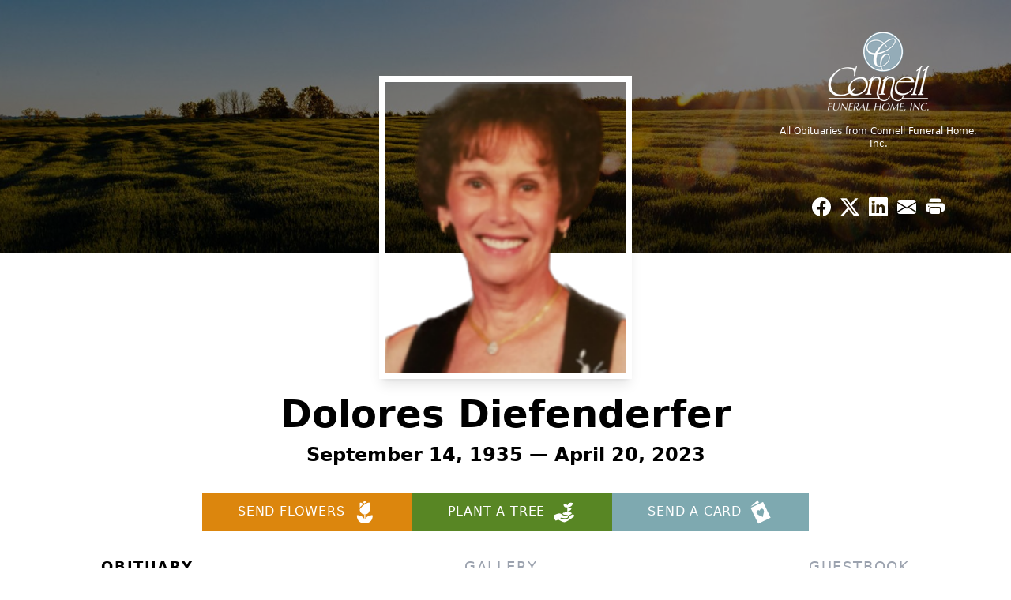

--- FILE ---
content_type: text/html; charset=utf-8
request_url: https://www.google.com/recaptcha/enterprise/anchor?ar=1&k=6LdViaMpAAAAAEIIHIjt8gXNdu37lqXRQKeufBra&co=aHR0cHM6Ly93d3cuY29ubmVsbGZ1bmVyYWwuY29tOjQ0Mw..&hl=en&type=image&v=PoyoqOPhxBO7pBk68S4YbpHZ&theme=light&size=invisible&badge=bottomright&anchor-ms=20000&execute-ms=30000&cb=lw0yawlycyoj
body_size: 48918
content:
<!DOCTYPE HTML><html dir="ltr" lang="en"><head><meta http-equiv="Content-Type" content="text/html; charset=UTF-8">
<meta http-equiv="X-UA-Compatible" content="IE=edge">
<title>reCAPTCHA</title>
<style type="text/css">
/* cyrillic-ext */
@font-face {
  font-family: 'Roboto';
  font-style: normal;
  font-weight: 400;
  font-stretch: 100%;
  src: url(//fonts.gstatic.com/s/roboto/v48/KFO7CnqEu92Fr1ME7kSn66aGLdTylUAMa3GUBHMdazTgWw.woff2) format('woff2');
  unicode-range: U+0460-052F, U+1C80-1C8A, U+20B4, U+2DE0-2DFF, U+A640-A69F, U+FE2E-FE2F;
}
/* cyrillic */
@font-face {
  font-family: 'Roboto';
  font-style: normal;
  font-weight: 400;
  font-stretch: 100%;
  src: url(//fonts.gstatic.com/s/roboto/v48/KFO7CnqEu92Fr1ME7kSn66aGLdTylUAMa3iUBHMdazTgWw.woff2) format('woff2');
  unicode-range: U+0301, U+0400-045F, U+0490-0491, U+04B0-04B1, U+2116;
}
/* greek-ext */
@font-face {
  font-family: 'Roboto';
  font-style: normal;
  font-weight: 400;
  font-stretch: 100%;
  src: url(//fonts.gstatic.com/s/roboto/v48/KFO7CnqEu92Fr1ME7kSn66aGLdTylUAMa3CUBHMdazTgWw.woff2) format('woff2');
  unicode-range: U+1F00-1FFF;
}
/* greek */
@font-face {
  font-family: 'Roboto';
  font-style: normal;
  font-weight: 400;
  font-stretch: 100%;
  src: url(//fonts.gstatic.com/s/roboto/v48/KFO7CnqEu92Fr1ME7kSn66aGLdTylUAMa3-UBHMdazTgWw.woff2) format('woff2');
  unicode-range: U+0370-0377, U+037A-037F, U+0384-038A, U+038C, U+038E-03A1, U+03A3-03FF;
}
/* math */
@font-face {
  font-family: 'Roboto';
  font-style: normal;
  font-weight: 400;
  font-stretch: 100%;
  src: url(//fonts.gstatic.com/s/roboto/v48/KFO7CnqEu92Fr1ME7kSn66aGLdTylUAMawCUBHMdazTgWw.woff2) format('woff2');
  unicode-range: U+0302-0303, U+0305, U+0307-0308, U+0310, U+0312, U+0315, U+031A, U+0326-0327, U+032C, U+032F-0330, U+0332-0333, U+0338, U+033A, U+0346, U+034D, U+0391-03A1, U+03A3-03A9, U+03B1-03C9, U+03D1, U+03D5-03D6, U+03F0-03F1, U+03F4-03F5, U+2016-2017, U+2034-2038, U+203C, U+2040, U+2043, U+2047, U+2050, U+2057, U+205F, U+2070-2071, U+2074-208E, U+2090-209C, U+20D0-20DC, U+20E1, U+20E5-20EF, U+2100-2112, U+2114-2115, U+2117-2121, U+2123-214F, U+2190, U+2192, U+2194-21AE, U+21B0-21E5, U+21F1-21F2, U+21F4-2211, U+2213-2214, U+2216-22FF, U+2308-230B, U+2310, U+2319, U+231C-2321, U+2336-237A, U+237C, U+2395, U+239B-23B7, U+23D0, U+23DC-23E1, U+2474-2475, U+25AF, U+25B3, U+25B7, U+25BD, U+25C1, U+25CA, U+25CC, U+25FB, U+266D-266F, U+27C0-27FF, U+2900-2AFF, U+2B0E-2B11, U+2B30-2B4C, U+2BFE, U+3030, U+FF5B, U+FF5D, U+1D400-1D7FF, U+1EE00-1EEFF;
}
/* symbols */
@font-face {
  font-family: 'Roboto';
  font-style: normal;
  font-weight: 400;
  font-stretch: 100%;
  src: url(//fonts.gstatic.com/s/roboto/v48/KFO7CnqEu92Fr1ME7kSn66aGLdTylUAMaxKUBHMdazTgWw.woff2) format('woff2');
  unicode-range: U+0001-000C, U+000E-001F, U+007F-009F, U+20DD-20E0, U+20E2-20E4, U+2150-218F, U+2190, U+2192, U+2194-2199, U+21AF, U+21E6-21F0, U+21F3, U+2218-2219, U+2299, U+22C4-22C6, U+2300-243F, U+2440-244A, U+2460-24FF, U+25A0-27BF, U+2800-28FF, U+2921-2922, U+2981, U+29BF, U+29EB, U+2B00-2BFF, U+4DC0-4DFF, U+FFF9-FFFB, U+10140-1018E, U+10190-1019C, U+101A0, U+101D0-101FD, U+102E0-102FB, U+10E60-10E7E, U+1D2C0-1D2D3, U+1D2E0-1D37F, U+1F000-1F0FF, U+1F100-1F1AD, U+1F1E6-1F1FF, U+1F30D-1F30F, U+1F315, U+1F31C, U+1F31E, U+1F320-1F32C, U+1F336, U+1F378, U+1F37D, U+1F382, U+1F393-1F39F, U+1F3A7-1F3A8, U+1F3AC-1F3AF, U+1F3C2, U+1F3C4-1F3C6, U+1F3CA-1F3CE, U+1F3D4-1F3E0, U+1F3ED, U+1F3F1-1F3F3, U+1F3F5-1F3F7, U+1F408, U+1F415, U+1F41F, U+1F426, U+1F43F, U+1F441-1F442, U+1F444, U+1F446-1F449, U+1F44C-1F44E, U+1F453, U+1F46A, U+1F47D, U+1F4A3, U+1F4B0, U+1F4B3, U+1F4B9, U+1F4BB, U+1F4BF, U+1F4C8-1F4CB, U+1F4D6, U+1F4DA, U+1F4DF, U+1F4E3-1F4E6, U+1F4EA-1F4ED, U+1F4F7, U+1F4F9-1F4FB, U+1F4FD-1F4FE, U+1F503, U+1F507-1F50B, U+1F50D, U+1F512-1F513, U+1F53E-1F54A, U+1F54F-1F5FA, U+1F610, U+1F650-1F67F, U+1F687, U+1F68D, U+1F691, U+1F694, U+1F698, U+1F6AD, U+1F6B2, U+1F6B9-1F6BA, U+1F6BC, U+1F6C6-1F6CF, U+1F6D3-1F6D7, U+1F6E0-1F6EA, U+1F6F0-1F6F3, U+1F6F7-1F6FC, U+1F700-1F7FF, U+1F800-1F80B, U+1F810-1F847, U+1F850-1F859, U+1F860-1F887, U+1F890-1F8AD, U+1F8B0-1F8BB, U+1F8C0-1F8C1, U+1F900-1F90B, U+1F93B, U+1F946, U+1F984, U+1F996, U+1F9E9, U+1FA00-1FA6F, U+1FA70-1FA7C, U+1FA80-1FA89, U+1FA8F-1FAC6, U+1FACE-1FADC, U+1FADF-1FAE9, U+1FAF0-1FAF8, U+1FB00-1FBFF;
}
/* vietnamese */
@font-face {
  font-family: 'Roboto';
  font-style: normal;
  font-weight: 400;
  font-stretch: 100%;
  src: url(//fonts.gstatic.com/s/roboto/v48/KFO7CnqEu92Fr1ME7kSn66aGLdTylUAMa3OUBHMdazTgWw.woff2) format('woff2');
  unicode-range: U+0102-0103, U+0110-0111, U+0128-0129, U+0168-0169, U+01A0-01A1, U+01AF-01B0, U+0300-0301, U+0303-0304, U+0308-0309, U+0323, U+0329, U+1EA0-1EF9, U+20AB;
}
/* latin-ext */
@font-face {
  font-family: 'Roboto';
  font-style: normal;
  font-weight: 400;
  font-stretch: 100%;
  src: url(//fonts.gstatic.com/s/roboto/v48/KFO7CnqEu92Fr1ME7kSn66aGLdTylUAMa3KUBHMdazTgWw.woff2) format('woff2');
  unicode-range: U+0100-02BA, U+02BD-02C5, U+02C7-02CC, U+02CE-02D7, U+02DD-02FF, U+0304, U+0308, U+0329, U+1D00-1DBF, U+1E00-1E9F, U+1EF2-1EFF, U+2020, U+20A0-20AB, U+20AD-20C0, U+2113, U+2C60-2C7F, U+A720-A7FF;
}
/* latin */
@font-face {
  font-family: 'Roboto';
  font-style: normal;
  font-weight: 400;
  font-stretch: 100%;
  src: url(//fonts.gstatic.com/s/roboto/v48/KFO7CnqEu92Fr1ME7kSn66aGLdTylUAMa3yUBHMdazQ.woff2) format('woff2');
  unicode-range: U+0000-00FF, U+0131, U+0152-0153, U+02BB-02BC, U+02C6, U+02DA, U+02DC, U+0304, U+0308, U+0329, U+2000-206F, U+20AC, U+2122, U+2191, U+2193, U+2212, U+2215, U+FEFF, U+FFFD;
}
/* cyrillic-ext */
@font-face {
  font-family: 'Roboto';
  font-style: normal;
  font-weight: 500;
  font-stretch: 100%;
  src: url(//fonts.gstatic.com/s/roboto/v48/KFO7CnqEu92Fr1ME7kSn66aGLdTylUAMa3GUBHMdazTgWw.woff2) format('woff2');
  unicode-range: U+0460-052F, U+1C80-1C8A, U+20B4, U+2DE0-2DFF, U+A640-A69F, U+FE2E-FE2F;
}
/* cyrillic */
@font-face {
  font-family: 'Roboto';
  font-style: normal;
  font-weight: 500;
  font-stretch: 100%;
  src: url(//fonts.gstatic.com/s/roboto/v48/KFO7CnqEu92Fr1ME7kSn66aGLdTylUAMa3iUBHMdazTgWw.woff2) format('woff2');
  unicode-range: U+0301, U+0400-045F, U+0490-0491, U+04B0-04B1, U+2116;
}
/* greek-ext */
@font-face {
  font-family: 'Roboto';
  font-style: normal;
  font-weight: 500;
  font-stretch: 100%;
  src: url(//fonts.gstatic.com/s/roboto/v48/KFO7CnqEu92Fr1ME7kSn66aGLdTylUAMa3CUBHMdazTgWw.woff2) format('woff2');
  unicode-range: U+1F00-1FFF;
}
/* greek */
@font-face {
  font-family: 'Roboto';
  font-style: normal;
  font-weight: 500;
  font-stretch: 100%;
  src: url(//fonts.gstatic.com/s/roboto/v48/KFO7CnqEu92Fr1ME7kSn66aGLdTylUAMa3-UBHMdazTgWw.woff2) format('woff2');
  unicode-range: U+0370-0377, U+037A-037F, U+0384-038A, U+038C, U+038E-03A1, U+03A3-03FF;
}
/* math */
@font-face {
  font-family: 'Roboto';
  font-style: normal;
  font-weight: 500;
  font-stretch: 100%;
  src: url(//fonts.gstatic.com/s/roboto/v48/KFO7CnqEu92Fr1ME7kSn66aGLdTylUAMawCUBHMdazTgWw.woff2) format('woff2');
  unicode-range: U+0302-0303, U+0305, U+0307-0308, U+0310, U+0312, U+0315, U+031A, U+0326-0327, U+032C, U+032F-0330, U+0332-0333, U+0338, U+033A, U+0346, U+034D, U+0391-03A1, U+03A3-03A9, U+03B1-03C9, U+03D1, U+03D5-03D6, U+03F0-03F1, U+03F4-03F5, U+2016-2017, U+2034-2038, U+203C, U+2040, U+2043, U+2047, U+2050, U+2057, U+205F, U+2070-2071, U+2074-208E, U+2090-209C, U+20D0-20DC, U+20E1, U+20E5-20EF, U+2100-2112, U+2114-2115, U+2117-2121, U+2123-214F, U+2190, U+2192, U+2194-21AE, U+21B0-21E5, U+21F1-21F2, U+21F4-2211, U+2213-2214, U+2216-22FF, U+2308-230B, U+2310, U+2319, U+231C-2321, U+2336-237A, U+237C, U+2395, U+239B-23B7, U+23D0, U+23DC-23E1, U+2474-2475, U+25AF, U+25B3, U+25B7, U+25BD, U+25C1, U+25CA, U+25CC, U+25FB, U+266D-266F, U+27C0-27FF, U+2900-2AFF, U+2B0E-2B11, U+2B30-2B4C, U+2BFE, U+3030, U+FF5B, U+FF5D, U+1D400-1D7FF, U+1EE00-1EEFF;
}
/* symbols */
@font-face {
  font-family: 'Roboto';
  font-style: normal;
  font-weight: 500;
  font-stretch: 100%;
  src: url(//fonts.gstatic.com/s/roboto/v48/KFO7CnqEu92Fr1ME7kSn66aGLdTylUAMaxKUBHMdazTgWw.woff2) format('woff2');
  unicode-range: U+0001-000C, U+000E-001F, U+007F-009F, U+20DD-20E0, U+20E2-20E4, U+2150-218F, U+2190, U+2192, U+2194-2199, U+21AF, U+21E6-21F0, U+21F3, U+2218-2219, U+2299, U+22C4-22C6, U+2300-243F, U+2440-244A, U+2460-24FF, U+25A0-27BF, U+2800-28FF, U+2921-2922, U+2981, U+29BF, U+29EB, U+2B00-2BFF, U+4DC0-4DFF, U+FFF9-FFFB, U+10140-1018E, U+10190-1019C, U+101A0, U+101D0-101FD, U+102E0-102FB, U+10E60-10E7E, U+1D2C0-1D2D3, U+1D2E0-1D37F, U+1F000-1F0FF, U+1F100-1F1AD, U+1F1E6-1F1FF, U+1F30D-1F30F, U+1F315, U+1F31C, U+1F31E, U+1F320-1F32C, U+1F336, U+1F378, U+1F37D, U+1F382, U+1F393-1F39F, U+1F3A7-1F3A8, U+1F3AC-1F3AF, U+1F3C2, U+1F3C4-1F3C6, U+1F3CA-1F3CE, U+1F3D4-1F3E0, U+1F3ED, U+1F3F1-1F3F3, U+1F3F5-1F3F7, U+1F408, U+1F415, U+1F41F, U+1F426, U+1F43F, U+1F441-1F442, U+1F444, U+1F446-1F449, U+1F44C-1F44E, U+1F453, U+1F46A, U+1F47D, U+1F4A3, U+1F4B0, U+1F4B3, U+1F4B9, U+1F4BB, U+1F4BF, U+1F4C8-1F4CB, U+1F4D6, U+1F4DA, U+1F4DF, U+1F4E3-1F4E6, U+1F4EA-1F4ED, U+1F4F7, U+1F4F9-1F4FB, U+1F4FD-1F4FE, U+1F503, U+1F507-1F50B, U+1F50D, U+1F512-1F513, U+1F53E-1F54A, U+1F54F-1F5FA, U+1F610, U+1F650-1F67F, U+1F687, U+1F68D, U+1F691, U+1F694, U+1F698, U+1F6AD, U+1F6B2, U+1F6B9-1F6BA, U+1F6BC, U+1F6C6-1F6CF, U+1F6D3-1F6D7, U+1F6E0-1F6EA, U+1F6F0-1F6F3, U+1F6F7-1F6FC, U+1F700-1F7FF, U+1F800-1F80B, U+1F810-1F847, U+1F850-1F859, U+1F860-1F887, U+1F890-1F8AD, U+1F8B0-1F8BB, U+1F8C0-1F8C1, U+1F900-1F90B, U+1F93B, U+1F946, U+1F984, U+1F996, U+1F9E9, U+1FA00-1FA6F, U+1FA70-1FA7C, U+1FA80-1FA89, U+1FA8F-1FAC6, U+1FACE-1FADC, U+1FADF-1FAE9, U+1FAF0-1FAF8, U+1FB00-1FBFF;
}
/* vietnamese */
@font-face {
  font-family: 'Roboto';
  font-style: normal;
  font-weight: 500;
  font-stretch: 100%;
  src: url(//fonts.gstatic.com/s/roboto/v48/KFO7CnqEu92Fr1ME7kSn66aGLdTylUAMa3OUBHMdazTgWw.woff2) format('woff2');
  unicode-range: U+0102-0103, U+0110-0111, U+0128-0129, U+0168-0169, U+01A0-01A1, U+01AF-01B0, U+0300-0301, U+0303-0304, U+0308-0309, U+0323, U+0329, U+1EA0-1EF9, U+20AB;
}
/* latin-ext */
@font-face {
  font-family: 'Roboto';
  font-style: normal;
  font-weight: 500;
  font-stretch: 100%;
  src: url(//fonts.gstatic.com/s/roboto/v48/KFO7CnqEu92Fr1ME7kSn66aGLdTylUAMa3KUBHMdazTgWw.woff2) format('woff2');
  unicode-range: U+0100-02BA, U+02BD-02C5, U+02C7-02CC, U+02CE-02D7, U+02DD-02FF, U+0304, U+0308, U+0329, U+1D00-1DBF, U+1E00-1E9F, U+1EF2-1EFF, U+2020, U+20A0-20AB, U+20AD-20C0, U+2113, U+2C60-2C7F, U+A720-A7FF;
}
/* latin */
@font-face {
  font-family: 'Roboto';
  font-style: normal;
  font-weight: 500;
  font-stretch: 100%;
  src: url(//fonts.gstatic.com/s/roboto/v48/KFO7CnqEu92Fr1ME7kSn66aGLdTylUAMa3yUBHMdazQ.woff2) format('woff2');
  unicode-range: U+0000-00FF, U+0131, U+0152-0153, U+02BB-02BC, U+02C6, U+02DA, U+02DC, U+0304, U+0308, U+0329, U+2000-206F, U+20AC, U+2122, U+2191, U+2193, U+2212, U+2215, U+FEFF, U+FFFD;
}
/* cyrillic-ext */
@font-face {
  font-family: 'Roboto';
  font-style: normal;
  font-weight: 900;
  font-stretch: 100%;
  src: url(//fonts.gstatic.com/s/roboto/v48/KFO7CnqEu92Fr1ME7kSn66aGLdTylUAMa3GUBHMdazTgWw.woff2) format('woff2');
  unicode-range: U+0460-052F, U+1C80-1C8A, U+20B4, U+2DE0-2DFF, U+A640-A69F, U+FE2E-FE2F;
}
/* cyrillic */
@font-face {
  font-family: 'Roboto';
  font-style: normal;
  font-weight: 900;
  font-stretch: 100%;
  src: url(//fonts.gstatic.com/s/roboto/v48/KFO7CnqEu92Fr1ME7kSn66aGLdTylUAMa3iUBHMdazTgWw.woff2) format('woff2');
  unicode-range: U+0301, U+0400-045F, U+0490-0491, U+04B0-04B1, U+2116;
}
/* greek-ext */
@font-face {
  font-family: 'Roboto';
  font-style: normal;
  font-weight: 900;
  font-stretch: 100%;
  src: url(//fonts.gstatic.com/s/roboto/v48/KFO7CnqEu92Fr1ME7kSn66aGLdTylUAMa3CUBHMdazTgWw.woff2) format('woff2');
  unicode-range: U+1F00-1FFF;
}
/* greek */
@font-face {
  font-family: 'Roboto';
  font-style: normal;
  font-weight: 900;
  font-stretch: 100%;
  src: url(//fonts.gstatic.com/s/roboto/v48/KFO7CnqEu92Fr1ME7kSn66aGLdTylUAMa3-UBHMdazTgWw.woff2) format('woff2');
  unicode-range: U+0370-0377, U+037A-037F, U+0384-038A, U+038C, U+038E-03A1, U+03A3-03FF;
}
/* math */
@font-face {
  font-family: 'Roboto';
  font-style: normal;
  font-weight: 900;
  font-stretch: 100%;
  src: url(//fonts.gstatic.com/s/roboto/v48/KFO7CnqEu92Fr1ME7kSn66aGLdTylUAMawCUBHMdazTgWw.woff2) format('woff2');
  unicode-range: U+0302-0303, U+0305, U+0307-0308, U+0310, U+0312, U+0315, U+031A, U+0326-0327, U+032C, U+032F-0330, U+0332-0333, U+0338, U+033A, U+0346, U+034D, U+0391-03A1, U+03A3-03A9, U+03B1-03C9, U+03D1, U+03D5-03D6, U+03F0-03F1, U+03F4-03F5, U+2016-2017, U+2034-2038, U+203C, U+2040, U+2043, U+2047, U+2050, U+2057, U+205F, U+2070-2071, U+2074-208E, U+2090-209C, U+20D0-20DC, U+20E1, U+20E5-20EF, U+2100-2112, U+2114-2115, U+2117-2121, U+2123-214F, U+2190, U+2192, U+2194-21AE, U+21B0-21E5, U+21F1-21F2, U+21F4-2211, U+2213-2214, U+2216-22FF, U+2308-230B, U+2310, U+2319, U+231C-2321, U+2336-237A, U+237C, U+2395, U+239B-23B7, U+23D0, U+23DC-23E1, U+2474-2475, U+25AF, U+25B3, U+25B7, U+25BD, U+25C1, U+25CA, U+25CC, U+25FB, U+266D-266F, U+27C0-27FF, U+2900-2AFF, U+2B0E-2B11, U+2B30-2B4C, U+2BFE, U+3030, U+FF5B, U+FF5D, U+1D400-1D7FF, U+1EE00-1EEFF;
}
/* symbols */
@font-face {
  font-family: 'Roboto';
  font-style: normal;
  font-weight: 900;
  font-stretch: 100%;
  src: url(//fonts.gstatic.com/s/roboto/v48/KFO7CnqEu92Fr1ME7kSn66aGLdTylUAMaxKUBHMdazTgWw.woff2) format('woff2');
  unicode-range: U+0001-000C, U+000E-001F, U+007F-009F, U+20DD-20E0, U+20E2-20E4, U+2150-218F, U+2190, U+2192, U+2194-2199, U+21AF, U+21E6-21F0, U+21F3, U+2218-2219, U+2299, U+22C4-22C6, U+2300-243F, U+2440-244A, U+2460-24FF, U+25A0-27BF, U+2800-28FF, U+2921-2922, U+2981, U+29BF, U+29EB, U+2B00-2BFF, U+4DC0-4DFF, U+FFF9-FFFB, U+10140-1018E, U+10190-1019C, U+101A0, U+101D0-101FD, U+102E0-102FB, U+10E60-10E7E, U+1D2C0-1D2D3, U+1D2E0-1D37F, U+1F000-1F0FF, U+1F100-1F1AD, U+1F1E6-1F1FF, U+1F30D-1F30F, U+1F315, U+1F31C, U+1F31E, U+1F320-1F32C, U+1F336, U+1F378, U+1F37D, U+1F382, U+1F393-1F39F, U+1F3A7-1F3A8, U+1F3AC-1F3AF, U+1F3C2, U+1F3C4-1F3C6, U+1F3CA-1F3CE, U+1F3D4-1F3E0, U+1F3ED, U+1F3F1-1F3F3, U+1F3F5-1F3F7, U+1F408, U+1F415, U+1F41F, U+1F426, U+1F43F, U+1F441-1F442, U+1F444, U+1F446-1F449, U+1F44C-1F44E, U+1F453, U+1F46A, U+1F47D, U+1F4A3, U+1F4B0, U+1F4B3, U+1F4B9, U+1F4BB, U+1F4BF, U+1F4C8-1F4CB, U+1F4D6, U+1F4DA, U+1F4DF, U+1F4E3-1F4E6, U+1F4EA-1F4ED, U+1F4F7, U+1F4F9-1F4FB, U+1F4FD-1F4FE, U+1F503, U+1F507-1F50B, U+1F50D, U+1F512-1F513, U+1F53E-1F54A, U+1F54F-1F5FA, U+1F610, U+1F650-1F67F, U+1F687, U+1F68D, U+1F691, U+1F694, U+1F698, U+1F6AD, U+1F6B2, U+1F6B9-1F6BA, U+1F6BC, U+1F6C6-1F6CF, U+1F6D3-1F6D7, U+1F6E0-1F6EA, U+1F6F0-1F6F3, U+1F6F7-1F6FC, U+1F700-1F7FF, U+1F800-1F80B, U+1F810-1F847, U+1F850-1F859, U+1F860-1F887, U+1F890-1F8AD, U+1F8B0-1F8BB, U+1F8C0-1F8C1, U+1F900-1F90B, U+1F93B, U+1F946, U+1F984, U+1F996, U+1F9E9, U+1FA00-1FA6F, U+1FA70-1FA7C, U+1FA80-1FA89, U+1FA8F-1FAC6, U+1FACE-1FADC, U+1FADF-1FAE9, U+1FAF0-1FAF8, U+1FB00-1FBFF;
}
/* vietnamese */
@font-face {
  font-family: 'Roboto';
  font-style: normal;
  font-weight: 900;
  font-stretch: 100%;
  src: url(//fonts.gstatic.com/s/roboto/v48/KFO7CnqEu92Fr1ME7kSn66aGLdTylUAMa3OUBHMdazTgWw.woff2) format('woff2');
  unicode-range: U+0102-0103, U+0110-0111, U+0128-0129, U+0168-0169, U+01A0-01A1, U+01AF-01B0, U+0300-0301, U+0303-0304, U+0308-0309, U+0323, U+0329, U+1EA0-1EF9, U+20AB;
}
/* latin-ext */
@font-face {
  font-family: 'Roboto';
  font-style: normal;
  font-weight: 900;
  font-stretch: 100%;
  src: url(//fonts.gstatic.com/s/roboto/v48/KFO7CnqEu92Fr1ME7kSn66aGLdTylUAMa3KUBHMdazTgWw.woff2) format('woff2');
  unicode-range: U+0100-02BA, U+02BD-02C5, U+02C7-02CC, U+02CE-02D7, U+02DD-02FF, U+0304, U+0308, U+0329, U+1D00-1DBF, U+1E00-1E9F, U+1EF2-1EFF, U+2020, U+20A0-20AB, U+20AD-20C0, U+2113, U+2C60-2C7F, U+A720-A7FF;
}
/* latin */
@font-face {
  font-family: 'Roboto';
  font-style: normal;
  font-weight: 900;
  font-stretch: 100%;
  src: url(//fonts.gstatic.com/s/roboto/v48/KFO7CnqEu92Fr1ME7kSn66aGLdTylUAMa3yUBHMdazQ.woff2) format('woff2');
  unicode-range: U+0000-00FF, U+0131, U+0152-0153, U+02BB-02BC, U+02C6, U+02DA, U+02DC, U+0304, U+0308, U+0329, U+2000-206F, U+20AC, U+2122, U+2191, U+2193, U+2212, U+2215, U+FEFF, U+FFFD;
}

</style>
<link rel="stylesheet" type="text/css" href="https://www.gstatic.com/recaptcha/releases/PoyoqOPhxBO7pBk68S4YbpHZ/styles__ltr.css">
<script nonce="EZ-CJ9p8UPZWQ4AwlvIbsw" type="text/javascript">window['__recaptcha_api'] = 'https://www.google.com/recaptcha/enterprise/';</script>
<script type="text/javascript" src="https://www.gstatic.com/recaptcha/releases/PoyoqOPhxBO7pBk68S4YbpHZ/recaptcha__en.js" nonce="EZ-CJ9p8UPZWQ4AwlvIbsw">
      
    </script></head>
<body><div id="rc-anchor-alert" class="rc-anchor-alert"></div>
<input type="hidden" id="recaptcha-token" value="[base64]">
<script type="text/javascript" nonce="EZ-CJ9p8UPZWQ4AwlvIbsw">
      recaptcha.anchor.Main.init("[\x22ainput\x22,[\x22bgdata\x22,\x22\x22,\[base64]/[base64]/[base64]/[base64]/[base64]/[base64]/[base64]/[base64]/[base64]/[base64]\\u003d\x22,\[base64]\\u003d\x22,\x22FMKnYw7DmMKlK13CsMKbJMOBO3bDvsKHw5toBcKXw5FowprDoE1nw77Ct1zDmF/Ck8K8w7PClCZdGsOCw440dQXCh8KLI3Q1w6o6G8OPbxd8QsOFwpN1VMKRw4HDnl/CpcKwwpwkw4ZSPcOQw7EYbH0JTQFRw7IWYwfDo0Qbw5jDjsKzSGwUbMKtCcKHBBZbwo3CnUx1RhdxEcKpwqfDrB4QwpZnw7RDGlTDhm/CmcKHPsKdwrDDg8OXwpPDscObODzCtMKpQw/[base64]/wqrCpsOaw5PDuMO3w5Niw4nDgcKUwrhSw5/DjsOHwp7CtcOgcgg3w43CtMOhw4XDtjIPNDhuw4/DjcOnMG/DpEXDlMOoRUPCicODbMK6wqXDp8Ofw4nCjMKJwo1Cw6c9wqd+w5LDpl3CpkTDsnrDjsK9w4PDhyJRwrZNY8KHOsKcI8OkwoPCl8KAd8KgwqF5D250FMKHL8OCw4ovwqZPW8K7wqALfytCw556YsK0wrkXw5vDtU9pSAPDtcOewr/Co8OyCBrCmsOmwrAfwqErw510J8O2SmlCKsOIQcKwC8OWPQrCvmAVw5PDkWk1w5Bjwoguw6DCtHccLcO3wrrDpEg0w5XCklzCncKFFm3Dl8OdJ1hxWEkRDMK0woPDtXPClsOCw43DsnTDh8OyRCXDoxBCwplxw65lwonCkMKMwog6GsKVSSfCpi/CqinCiADDiVI1w5/DmcKuEDIew5Q9fMO9woEQY8O5ZmZnQMOUF8OFSMOQwqTCnGzCiWwuB8OXEQjCqsK+wpjDv2VDwqR9HsOFF8Ofw7HDuSRsw4HDhVpGw6DCkcKWwrDDrcO2wrPCnVzDuihHw5/CrTXCo8KAAkYBw5nDisKVPnbCj8Ktw4UWBn7DvnTCjsKFwrLCmzYxwrPCuiXCtMOxw54CwqQHw7/DrRMeFsKow7bDj2guL8OfZcKQJw7DisKXcizCgcKQw70rwokyLQHCisOHwpc/R8ORwrA/a8O2W8OwPMOQIzZSw5whwoFKw7nDmXvDuSvCrMOfwpvCicKFKsKHw6LCkgnDmcO4ZcOHXG0lCyw4EMKBwo3CiSgZw7HCvFfCsAfCuQVvwrfDpcKcw7dgEU89w4DCrl/DjMKDGRppw4BsWsKyw4Yewq15w7LDumXDqmd0w6AXw6I7w5rDh8OlwoHDrMK4w4YPDcKCw5bCiy7DvMOHfUzCu3DCs8OEBwvDl8K4Uk/CtMOFw4IcIhw0wpfDs2AvW8OGbMOfw4PCrCXCv8KlccOUwr3DphR3WgHCsj7DpsK4wqlHwrzCpMOCwoTDnQLDh8K6w5jCvzw4wqDCpzjDtcKlKCUwPz/[base64]/Kw8rwostwqovPzzCuhQow6QPw7wYw7zCiUvCiklYw4nDiA8OGXfDmHAKwpvCv37Du1vDlsKdcDkow6LCuyzDtAnDr8KGw7/CpsKJw7d1w4B6RRjDm3xVw47ClMKbW8KlwofCpsKLwoFVOcOIFsKPwqlHw682WD90aT/DvMOtw7vDhC/[base64]/DgTvCi8OXwo/CjCR9G8KvP8KRwq7DrX3CnEzCh8KHBG4pw5hON0HDqMOhWsOHw7HDhXHClMKNw4QZa15Pw6nChcOVwpczw7fDrk3DvgXDoUUPw67Dp8Kow4HDqsK3w4rCnwInw4MVXsK4BGTCmzjDjHcpwqsCHVEZIcKZwpFkIFsycFbCli/[base64]/[base64]/CrWbDnlPCncO/woISw6/[base64]/[base64]/[base64]/[base64]/w7rDrBbCtlXDjsK4w68ZR17Cky5swpPCkAzDvcKzR8OdZcK1VRXCq8KkV1PDqV5kScKeX8OZw7Ukw6EebDxJwpZrw6tvaMOmDMK/w5RTPMOIw6/[base64]/bi3ChmnDosKZwovDnsO7VcOxwqjDicKewqrDsmcxw40jw7khPXYGRQRcw6fDsn/Cg3fCqQ3DoyrDpGfDsHXDnsOQw4QacUnCgjI+LcOQwqIxw5DDmcKwwow/w4ozCcOGMcKAwpBeGcOawpjChsKqwrxhw70pw4R4wqESKcOLwq8XTTHCvHELw6bDkjvClcO3wo4UFmLCojhiwpRlwqYhN8OMYMOHwrwrw4Vwwq9VwoBsdE3DpHTCqCHDuF0iw4/[base64]/Xj0TQStawpJ/wqfCgMOswqQaw6vCuSMBw5bCkcOfwqjDicOwwpnCs8KIYsKZFMK4WEEDXMOHPcOADsKmw70gwq99VXgAWcKhw7sUXsODw6bDmsOyw7UEMi3CicOmDsOvw7zDiWnDhjIKwroSwoFFwpIRJ8KNQ8KRw7gYanzDtFnDoWTCu8O/VSVTSjECw4bDrWhMFMKuwrhxwpMCwpDDuHvDiMO+BcKIbcOaIsOCwqULwoIbVjQbY0Qiw4IewrovwqA/NQfCksKbecOXw4V8wqrClMK4w43ClWFEw7/CgMKzOcKPw5HCosKwOFDClULCqMK/[base64]/DisKGwonCnGrDmghYd8K4I8O5wr/DqcOww6ZzH3kjOg8Ia8OQR8KVKMONMFjClsKmRMK7NMK0w4XDhQbClD1qPEg9w5HDg8OwJA/CgcKIMVrCrsKhclrDqBDDmFLCsy7Cv8K7woUKwr7CjFZNdH3DgcOsIcKvwr1kaEHDj8KUFSMQwqMeemNFHxoow4/CpsK/[base64]/[base64]/CniXDvzLCtcOlfxjCocKGTsOEwqHCvxLDpcKBw5Z1W8O9w6sLI8OIb8K5wqotLsKSw4vDvsOsHhTCrGvDs3JuwrRKe0tkNzzDm3/Cm8OUBjoLw6EMwpdpw5PDicK+w4sqCcKFwrBdwqUXwpHClU7DvW/CnMKyw7zDrX/Ch8Ofw5TCiwXCmMOhY8K/NETCuQjCjgnDtsOAd2kawo3CqsOHwrccCwtAwpfCqGLDpMKUJmfCvsOYwrPCiMKwwpTCnsK9wqoYwr3CuxvCmCHDvHvDs8KlFBLDp8KLP8OdRsOTPlFQw7zCnXXDlBFLw6jCjsOgwpZBPMKxfQtxBsKRwoE+wr/CgMOJN8KhRD92wo/DtF/[base64]/[base64]/DkcO8wpzDjMKnwrk3wqtUNWEJEcOYw7vCuhrCl3V3XDHDh8OPfsOawqvDvMKEw6rCusKlwpDCmQB1wqp0L8K1QsOww4nCpkNGw7wzdsO3IcO6w6/Cm8ONwo9XEcKxwqMtfMKYSAF/w47CjcO5w5LDnAIjE1NpQcKowqTDgDNGw5s3DMOzwqlMScKzw7vDlThRwps/wqJ/wqQawr3Dt3LCsMOnXR7Cj3/[base64]/IMOZw7MJYMOHP0MfG2jCuMK8JBTClmhrQcO7w6DChcKPA8OfIsOML1/DicOpwoDDhh3CoGN/ZMKTwqbDr8O3w5ZHwoIuw4jCmFPDuBJsCMOiwq3CkMKEADllfMK4w7oOwrHCpQ7CicKfYn8ew686w65CTsKlTQwLP8OqSMO4w5DClQBPwqxawqDDslk/wp8Hw43DvsKzPcKtw67DtTdEw4ZKLW8awrbDlMOiw5LCicK4AnvCuVXCtcKeOzAyIyLDq8K2IcKDchRrISQVNmHCvMO5AH8BIH9awp/DpA7DjMKIw5ZDw4fDrmA6wqALwolyRmvDpMOhD8OWw7/CmMKeVcORUcOpbktlOnI/[base64]/[base64]/CnMOSA8Omw6BpYcOMasObwpTCn8OMI8OKT8KIw7fCukouBsKVbTDCsHXDv2XCh38rw5UJEFXDo8KawpHDj8KqKMK2DsKgYcKYYcKnHEl/w5ENdWcLwqLDucOkAzvDr8KkK8KvwqcjwrkJdcOowrfDhMKXPMOIBA7Dl8KQHyEVT1HCg1gQw5U+woHDqMKQQsKEcsOxwrlQwrkZIn9JECbDrMOgwpfDjsKNQ1xrFcOTFgonw6tXJ1pRGMOtQsOlLC7CpSLCrA12wrfCpEXDoADCv04rw4IXQQ8DFcK/cMKEDR9hJQFxFMOpwqTDtGnCk8OPw4bCjGDDtMKZwpktXUXCosK9KMKWcmwvw6p9wovCgcKlwo7Ct8KQwqNyTsOgw5NEb8OqHWdjTkzDuWzDmzbDscOYwqLCp8Kfw5LCuDtcb8O7TyLCssO0wrFaZErDqXXCoH/DsMKJw5XDocO7w5E+LVnCtWzCgGxYUcKFwqHCtTjCv2XCjnlNPsOBwrozA3hVKMK2wolPwrvCvsO0woZrwoLDn3ogw7/CjE/DocKjwp4MeHfCoijDhCbCsQ7DgMOVwp5MwovCv3x+PsKDbAbDrihcGwjCkS/DoMOmw4XCpsOWwoLDjDXChlEwXMO9w4jCr8OFYMKEw5FHwqDDhsKZwoJ5wpkaw6p5NsORwr1QUsO7w7ATw5VETsKFw5lvw63DuFVBwoPDm8K1UWbCqhxKNRrDmsOMU8OQwpbCu8OEw5IhEUzCp8Olw7vDisO/WcK6FwfCrXtUwrxfw6jCp8KAwqfCi8KpX8Kmw45Awr5jwqLCuMOeQ2pnXFN5wqtpwogvwoTCi8Khw5XDpC7DrjPDrcK6Ly/Ck8KIScOlQcKYZsKSfTjDm8OuwqE9woTCq0RFOj/CsMKmw7svU8KyKmHCnBzDpV0ewp1mahdKwqk4RcKVAlnCl1DClMKiwqYuwoIkw77DuHHDscKqwpNZwoRqwql1wos8bg7CvMKPw58tJ8KnHMORwrlWdjtaDBw7LcKKw5MCw6XDqA1PwqLDgV0fZ8K9OcKmd8KAYsKTw69cCsOew6kewo/[base64]/CuTlOBcO+L0bCjVnDjR04BFDDp8KJwo09wplccsOgEnDCmcOFwpzDr8KmehvDi8OLwr4Bw4xqPgBzFcOwJARjw7fDvsKiFRNrTSFIXsKNDsOnQzzCiBJsecKgMMK4MFcewr/DncKxNsKHw5gaaR3DrW9WPBjDosObwr3DqGfDhVrDjm/CjsKuNw9XCMKsfSBywpg0wrfCu8O8H8KeOsK5Ah9Pw6zChUkUecK6w5/[base64]/[base64]/Dv8ODd3MHWsKFaxwwwqPDqiLCjcKlOHPCr8OOAMO7w7fCuMOKw6fDksKCwrXCpg5kwoIgZcKOw6ADwqpjwpLDoTTDrMOQLSvCqMONZmvDvMOLb14jJcO+csKHwp7CicOQw7PDmmATGVPDqsKHwoBkwo/Duk/Cn8K0w4vDl8OcwrQQw5LCpMKRWwHDqh1CLxzDvyB9w7xAH1/Du2jDvsK0U2LDicKtwrQxFwxhH8OYF8Kfw7/DrcKxwpTDpVMhShHDksOuJsOcw5UCOCHCi8K8wpXCoD0tUj7DmsOrYMKewqjCvydtwrViwqTDo8OkXsO6wpzCn0bCkWJdw7zDok9Lwr3DhsKZwoPCocKMWcOFw4XCjGXCrWrCvTImw4/[base64]/DjcOawpMEYGnCv8K/wrYNwp0DLcOQesK9wo7Dnw85MsObB8K0w5fDq8ORVX1Tw4zDhhvDuCrCkRVJI0ssPDPDrcORSCEjwoXCsEPCr3rCnMK2wpzCk8KIRSzCtjXCiixnQl7Cj2fCtzDCiMOTESLDm8Krw6vDu2ZWw4xew7TCvB/Ct8KIAMOGw6/DuMO4wo3Clxclw4rDjh5sw7jCtsOHwpbCtGltwrPCgVrCj8KRCcKPwrHCv2Mbwos/WkPCmMKawrgTw6RoXV0kwrPDgXZ+wphYwrHDqDIFFzpHw7k3wrnCniAWw5pxw4vDk0nDh8OwCMOyw6PDvMKzZcOqw4EQRsK+wpA5woY+w6PDv8OvBkoqwo/[base64]/CvsOjwo1/fcOWT1xbJsKSf8KRACh1ChnCkQvDkcOcw6LCngd4wpZnalA+w4YWwpNIwoLCqX/CsXl7w5gmbULCgcKbw6XCmcOmEHZkY8KJPlc8w4NGbsKXHcORfcKiwq5Zw4XDn8KZw5V/wrwofsKCwpXCmFXDkks6w53CmsOOA8Kbwp82AX/[base64]/w4vDg1HDnsO3woLDhMOHw51mIMO8w7MKw5Mowo0tIsOCZ8OUw5HDh8K/[base64]/Dt8KRw7/CmsOOHMKYcMOuIcOBH8Ouwp5dwrrCshXCrX1VXyjCtcKMURzDvmg5BXrCl0dYwoM0KsO8dVbCrAJcwpMRw7LCpDPDqcONw4xYw41ywoILImnDk8OYwrMaQmRNw4PCtCrDvsK8csOnJcOXwqTCoigrMSFvWyfCqGfCgT/DqGvCoWF3SVQmccKGGB7Cj2PCjzHDk8Ksw5vDt8ORcMO4wqYGNsOuDsO3wqvDlGjCpRpjFsKmwr9HJ0ULH1M2IsKYZUTDhcOcw6lnw5tRwph8JyvDngjCjsO+w5TCllkNw63Cn11jwp7DpxvDiS1+MSbDm8Kjw6zCs8Kywqt/[base64]/DvcO/[base64]/wohWwoDDrEUCf1LDqCvDucKvBMKewqfCgnJOTcOiwo4PaMKLDTbDgFccIkglJ1vCi8Oew7XDosKewq7DvsKUQ8KKQxcTw4DCoDYXwrsIHMKPdX3DnsK+w4rCj8O0w7bDnsO2GsKLPcO/w77CoQnClMOFwqhCXhdewpDDhcKXLsOLCcOJFcKpw7JmMmUUXF9nTUXDjAjDhlPCrMK4wpHCiXXDssO8RcKXV8O3ODojwpoLOHMawpU0wpnCk8O7wpV7QQHCpcOjwpDDjxnDl8Onw7l/YsKgw5hmC8OMOg/CoxEZw7FRdR/DizzClCzCiMOfCcKEI3bDqsOMwojDsG0FwpvDjMOew4XCocKiB8O1eFRQEsKHw4JNLw3CkXXCul3DtcOZKVwFwpdSfDpmQcKEwrbClcO8TWjCsCwhaB4bJk/[base64]/Cg8KpB8K3w6Ypw7/DhMOFw7xBScOEG8O/w7HCjypoFCTDjDrCuGvDtMK5Q8ObDAImw5h1AFDCjsKCNMKWw4wrwqFRw5IpwqbDmcKvwpvDpyM/FW3DgcOIw4DDq8ONwo/CtyhuwrZ2w4DDvVbCucOdO8KRwpXDhMKmeMOMXWMJNsOfwqrDvDXDi8OrZsKEw7ZpwqkYwqbDvcOgw6PDg2DCocK8MsK+wr7DvcKLXsKcw6cxwrwJw69iS8KLwoFpw60jbVXDslvDu8OeSMOAw5jDtWvCkCN3SF7DmMOMw7fDp8Ohw5fCnsOhwobDrzPCsEs/wr1vw4rDt8OvwoTDusOXw5XCsAzDsMOFIl5/[base64]/Cq8OVFGrDrMKbwpbDqSs7wrAfwrEEw75TS1hrw4bDo8KhRDpGw6tVd3BwIsKQTsOTwo4UJUfDm8O8fGnCvX0YJsO9PUjCiMOgAcKRaz5+RhLDs8KlY31Bw7TCpAnClMO+AAbDo8KeBiprw5Z9wo4Xw7YRw7xoXcOnAkLDmcKpZMO/M3drwrnDl03CsMKyw59/w7gFesK1w4gzw7wUworDpMOywokWM2Rvw53Dk8KnWcKNIVHCrDF5w6HCs8K6w4JAUARWwobDlsOeKgMBw7HDp8KpVsOpw4TDlTtUKkHCocOxe8Krw6rDnB7Dl8OiwqzClcKTX1x0NcK5wpUqw5nCnsKSwq/DuBTDusK2w605K8Ouw7BjHsKkw45RM8KpXsKaw4R0JcKqPsOCworCnE0/w7BjwoAuwrQFLMO/[base64]/[base64]/DrCBpA8K8LsKww4Vow6JwwqMLwrfDjnU7wodcGztDGMOKZcOtwoPDtSEmWcOZC2JXJDpiEB89w7PCpcKxw79Dw6pPFAIfW8O0w51Aw5k5wqjCsy1Yw7TCj0MVwrPCmysrKA4zKlp0eCNbw7EqT8KBasKHMDrDqHfCnsKMw482TQ7Dv0BDwp/CqMKWwr7Dm8ORw4LDu8O5w7sOw5XCiSjCmcK0ZMOLwoEpw7xOw6VoLMOyZ2zCojhaw4DCqcOmcXvCjwJMwpgpOcO8w6fDrhLCr8KeQDfDqsKce3bDnMOjHlPCmDHDjTw/S8Kuw78mw6PDqA3Cq8KpwoDDosKfd8Otwq9qwp3DjMOmwpxVw6DCuMOwNMOKwphNasO6UF1jw5PCgsO5w78mE3jCu1vCmDcUUCJbw5PCvcOTwoHCrsKcc8KWwp/DsnY8KsKAwo97wqTCqsOuJznCjMKiw5zCpwciw4fCilFywqs3BcO2w6hnJsO9UsKyAsOBJsOEw63DoDXCkcONfEAeOl7DmsOmbsKETXN/G0MXw5BIwoBXWMO7w5gUbx1dFcOyTcKNw6jDgSvCj8Ogw6XCtAPCpxLDp8KUGsOjwoxVf8KhXsK3SyHDi8OMwq3DnGNGwoHDgcKGRGDDhMK7wo/CvS7Dt8KCXUcKw5R/BsOfwqo6w7XDpmXDgh0HaMOCwp8tIsKmfknCs24Tw6fCuMKhfcKNwqrCgkvDvcOoAgLCnifDucOqEMOFV8O4wq/Do8KEJsOrwqfDmMK0w43CmkXDvMOqC0daQlHCrEN5wq5HwpkZw6HChVFWB8Kke8O5LcOywpgRXsO3wpzClsK1PzbDo8Ktw6Y2F8KfXmp/wpJAL8OaTDA/b103w4MrRyVuS8OOGcOFE8OXwrXDkcOPw6Bow6A/[base64]/CgcOGwotKbBPCi8ODMyPDocOna8OeUSNnK8O8wq7DgcOoLw3DlsOawox3bG3Dl8OBPwPCs8K5aibDvsKgwo90wobDhU3DmXVMw7Y6S8O9wqxawq4+LcOiZlcMbyoKfsOwcEwna8OGw4UFdC/DuB3DpBANYG85w4nCr8O7EcKTw7k9LsKLw7N1fQrCpVjCnWVRwrRmw6zCtB7Cg8Otw6LDgF7CrUTCrS5BI8O1L8KjwqgjaVHDkcKtdsKgwp/CiR0Iw6nDi8K7UR14wrwDSsKrwptxw4DDvQLDmyfDgnjDgzwXw6dtGQrCt2zDi8KZw4NqU2/Ds8KiUkUbwpHDpMOVw4XDsCwSXcKUwq95w4AxBcOUAsOTT8KVwpwzMsKdGcKGTcKnwrDCmsKUHjA2KmMvIBgnwqBYwpLCh8KdR8OUFhPDrMKvPBsEdMKCHcOswoXDtcKSNzEhw6nCkh/CnWvCh8OtwobDqzl2w7ELBxHCt0XDhcKmwop4CiwKKDPDq0LDpyvCo8KZdMKHwpXCjDIYwrzDlMKdX8K0SMKowoYaPsONM10ZCsOswpRvEwFeWMO0w7teSm1nw4XCpUE+w7XCqcKIEsKRFlzDu0MVf0zDsAJhXcOnXMKQDMO8wpbDj8KQcG4FfcKeZTnDqsKzwpp/TmgCQsOIDBFowpDCrcKEWMKMIMKTw5vCnsO0MsKYZcKRw7fCpsORwrlXw6HCi34qTS4DdMKUfMOgc0HDr8K8w459JBoOw4bCp8KTb8KWBkLCnMOkVX1cwoEtVcKGIcKyw5ghw4QPbsOAw71Zwp4/woHDvMOTJSspPsOobRvCi1PCo8ONwqBuwrMNwpMbw5zDkMKOw4XDkFbDlQ7DrcOGY8KUMDtTZUHDoD/Dt8KVGXlzbhJsIiDChRFudn0Xw4PCkcKlCMKQQCFPw6HDolTDgw7CqsOsw4HCgQs5ZsO2w6oKVsKQRyjChkvCt8K8wqZ+wpHDkXTCoMKcbGYpw4bDq8OKSsOOHMOowrzDlE7CuG03c2DCucOPwpjDvMK3AFLDr8O/wpnCj3tFXVXCoMK8E8KyOTHDlcKOAsOML2/DocOrOMKgTiDDhMKnDcO9w7MLw71Hw6TClMOtBcKJw4Inw45Pa0/CqMKudcKNwrTChMOfwoN4wpHCq8OKU386wrLDrMO7wodMw7fDusO3w4UDwoXCknrDulxvOAICwosbwrXCgHLCsCfDmkILa0V9bMKZQ8O/[base64]/QMKYEcOXwqNuwp/[base64]/[base64]/CgMOkwrrDksO8w4zDh8OVwoHCpsKVUMOyT1PDlnTCr8KTdMOcw6xedSlwBDPDsQ84VELCgy85w7A4fE9GJMKZwoPDgsOjwrbCqUrDjGTCpF1bTMOtWsKWwppOFmHChhdxw4xywo7Cgj1ywr/Cjg7CjF4FV2/DpyvDrWV+w74RcsOtMMKNPl3DscOJwobChcK0wqfDl8OJOsK2Z8KEwohgwp3DjsKuwo0ZwqXDgcKUCWLCjh8rwpPDsy/CtEvCrMKIwrMswojCo2zDkCsYLMOyw5nCvMOJFhzCkcKEwp4Uw6DDlSTCi8KHL8ORwrLChMO/[base64]/Dh3oANMKLwrMKdsOJwoMkVMKRwqLCrmotXgxhADVeKMK4w5nCvcOlTsKBwop4w6fCmmfCnw4KwozCmCHCkcOFw5oVwqDCiX7CrnA8wrwAw4DCrywxwqd4w7XChwTDri9NcEhgZR4vwpDCvcOdD8KBXDZSOcObwqrDicO4w4vCocKAwrwVHXrDvDslwoMTR8OJwozDmE/DgMK4w4Qdw47Ck8KIfx/CuMKKw5/DjE8dP1jCosOgwrphJmNBZMOJw5XCi8ONE3kwwrDCqMOXw5fCi8K3wqIbXMO0QMOaw50Kw67DiGh3RwY+H8K1eifDrMOeSmAvw4jCisKNwo1yGznDsT/Co8OrecOueSLCuS9sw751H1/[base64]/DrQnDlj1zwoIfVcKZwoAzwqPCvcOtw6LCjRZgf8K8fcO+aCvCsSvDnsOSwrppYcOaw6wXZcOTw5liwoR9IMKOK07DvWzDrcKIEC8rw5YcSRTDghBPwpHCkMOJc8KTQ8Orf8Kpw4/CksOVwoxbw4ZqHwPDnkdiZ013w5BvfsKhwoMCwo3DjwQYOsOLBgtbeMO1wovDrCxow4xWI3nDoinClSbDtHXDoMK7LMK/wrIJHSEtw7xSw7hRwrZOZHDDs8O1bg/[base64]/RMKEE8KLw6PCkcOtw5hkZ2LChsOiwpJuUsOJw4DDt1bDskd7wqMPw78mwqzDlF9Bw6XDuV7DtMOqfn4KGWsJw5/DpUUNw5VZIyU7RBVVwq5qw6bDsR3Dpj/CrFZ7w6cPwo4kw59kcsK5FWvDo2rDs8Kwwr5nE1N2wq3CoxANSMOYLsKkJcKqPUAiJcKDJzF2wo0owqwfD8K/wrrCk8KyScO9w7DDlEB1En/Dm3PCusKDPEjDvsO0VBA7EMOpwpkKEFXDh33CkyPDi8OFLnbCoMKUwokoCgczOFnDnSDCisOxKndLwqtJDnbCvsK2w7Zdwog8O8KDwogewqjChMK1w58yaANwUTrChcO9MQDDl8OxwrHCqMOEw6A/CcKLL35RLQDDkcOtw6h5L3bDo8K2w44GOxUkwqBtDUDDklLCoVUDwpnDk3XCgsKDEMK7w5IqwpQhViMeWCtkw5jDgRJXw5XCiCnCuRBIXR3CnMOqVGDCmsOfRcO8wocawobCnmFewpAGw4Flw7/CscOATGDCjsKpw5HDsR3DpcO6w43DpcKqWMKNw5nDqh82LsORw418H1ZVwoTDixnDsikJV3nCihHDoW1eMsOcLB4ywopLw4tKwovCq0PDlSjCt8OZO3BkecKsXwnDvVs1Cmtvwp/DmMOkDhdEDsO6csKYw4Esw5jDk8OYw75sEygXEV9wCMOTRsKyRMKaNh/DkHjDrXPCtwBTBj06w6t/HXLDj0AcJsKmwqkPN8Knw4ROwq1Hw5nCiMKgwqfDiznClUbCsDNuw7NdwrrDr8OMw6rCvDcrwojDnmjCpcKsw4Axw7bCu2bCrzJBLk5bF1TCs8Kjw69Awr/DqCfDlsO5wq0Aw6bDlcKVOcK5KcOcFzjClC8jw6/DsMKnwo/DmMOwKsO5PCpHwqlgHXLDisOjwqlDw4zDm27Du2rCgcKLf8Ojw5Ffw51XXFbCr2/DhVlnSjTCilPDgMONF2nDm3xGw6zCgsKVw4nDjmV7w6t+AEnCozRXw4zDhsOaAsO2QA4yA2TCqSXCqMOhwpzDj8O2wqDCpMOQwpYkw4bCvMO+RBk8wpJ/[base64]/[base64]/eBbDi05Nw6lASCFvfMOvZU3Cp05Hw74vwqdGblI0w4jCtMKUPWhmw40Pw6ZNw4bDjwHDj23CssKcSAzCtk/CrcOGfMKAwogDI8KJAyLCh8K8w73DnxjDh1XCtjlMwqjDjxjDs8KWOsO9ahVZEV/CvsKFwohcw5RbwoxAw7jDncO0QcO3V8Odwq9adFNWCsOaEkEMwpEtJmI/wokvwrZiZC0+MVlaw6TDlnvDiXrDusKewrkUw7jDhAbDvsO+FkjDnV0MwqfDv2BNWR/DvQJxwrfDsHIswqnChMKsw5LDhwvDvAHDnlQCfgptworCmyBBw53Cr8O5wrTCq0Y4wodaDBPCgxV6wpXDj8OiMAvCmcODYi3CpUXCkMOIw5DDo8OywqTDpcKbC0jDnsOzHisvCMKiwobDoT8MZ3wiU8KrPMOidWTCi3/CoMOCfTnCv8KiMsO7W8K1wr9mJMO8ZcOCDBpJDcKiwoJhYGrCosOResOFPcO7fnXDt8O9w5jCpcO8FiTDoAMJwpUMw6HDosObw5trwrphw7HCocOSwrw1w4Apw64vw4zCmcObwqbDmxDDkMO/[base64]/[base64]/CjMOaw6o5JMKbfx3Dj8K1wr/DhSh8GcKwPDbDolTCkMOeBFUTw7ZbDcOewrfCnX9eUlJ3wrXDjVfDjcKJwojCoDXCnMKaIh/DhCc+w7Uew6PCtl3DqcOYw57Co8KTbVssDcOkY2A+w5XDhcOsZT8Lw7kWwqrCu8KwZFxqKMO5wrsdAsKJJDsBwpvDicOJwrhUVcKnQcK+wrtzw50GfcK4w6MVw4PClMOeF1XCrMKNw4Bhw4pPw7/Cp8O6BFRdOsObHMO0MS7DhVrDssKqw7ZZwoQhwoTDnFNgSSjDs8Kuwo7DqMK1w77Crj05FUYOwpciw6/[base64]/[base64]/Dl37DrMOFw4twZsK9X2UiwoLCpcKvw6Vrw4jDhcKeT8OVCB1ywrBNIi4Bwowiw6fCoA3CinDCrcK+wonCocK/ZizCn8KaeENbw4XCvzkKw748QS5iw6XDnsOSw6LDssKdZsOPw6/Dm8KkWMO9QMK0QsKMwp8KcMOPKcK6HsOpAEHCt2nCj2vCjcOrPBvDu8KSeFDDrcOGGsKVFcKBG8Onwq/DhTbDp8O3wrAYDsK8VsOMGgAuZMOjw7nCnMOnw6JdwqHCriHClMOpPCvCm8KQI1huwqrDhcKawqg8wrDCnxfCvMOXwrx1wqHCr8O/[base64]/w4Rjw63CrUnCocO7wr/Dpjp5dMOPwrlDw4hJw5U1SwTDsCt1dxjCv8OZwrrDuWRGwqcEw48qwq3CjsO/X8K/B1fDgcOZw6PDl8OzBcKATAPDlwt/a8KxC1Zww57DsHjDuMOYwoxKExoiw6wJwrHDiMO0wq/[base64]/S8KhwrbCqVfCq2FLwq7Dg8OTw5rCsG/DnsOnwqzCksOeC8KfGcK1bcKJwq7DlcOXEcKsw7bCmMObwocqWDvDtXnDpmNkw51oP8OqwqB+C8OFw6krMcOHGcO/wpQFw5VlfCfCusKpWBrCrhzCozTCjMKzaMOww64Mw6XDrQ5NGjcEw4sBwoFxbMK2XBfDql5ManLDrsKVwoZkGsKGWcK4wpInbcOlwrdKL2YBwrrDpsKMa1XDi8KdwpzDgMKSDDJRw5k8Izt9Xg/[base64]/CiGdNwqzDtWswAF/CrDwDw4Udw43Dqx9GwrUzKC/CnsKiwoHCmH/DgsObwocwTMKmMcKSaBQGw5LDpinDt8KcUz5AbzEuVyHCgwgWXFM+w6ccVh8LcMKLwqwfwqHCu8Ocw7rDqMO+Az4fworChcKbNWA5w6rDq1wVK8OQBnt9RjTDq8O2w7rCisObEsKpLFsRwqFdUTnCv8OtWFbCncO0BcOzYm/Ci8KoNhMeZ8OWY2vCgMKUW8KOw6LCpHJXwo7CkkB4FsO3FMK+ZH8xw6/Dtw5XwqofODVvOEIqS8KuUhRnw75Mw5PDsigKclfCuALCksOmW2RVwpNBwrI4bMOdPxAhw6/Dt8KWwr0Cw7fDvyLDk8OpDEkjDjVOw6dicMOkw6zCkBlkw7jCi2NXfgPDuMKiw6LDucO7w55Pw7XDgClKwr/CncOeCsKPwoMLwqbDrAbDi8OtBBxBGMKrwps2bHUVwpMJBVJDNcO8PMK2w5nDlcObVwo1bWprDsKBwp4cwog/aTPCuxV3w4zDkTNXw5QdwrDDhWAaRlPCvsOyw7pYCcOSwpDDslzDqsOxw6jDusO1e8Klw7TCqGAjwp9fXMKqwrrDoMODAyEzw4rDlCXDh8OyAE3Do8OrwrTClMOLwqnDgxPCmMKxw6zCukZRNFsKRB5uUsKsJnkVVQpjCD/CuRXDolp2w4XDow0+GMOaw7wEw7rCi0PDjRPDhcKrwrR5BVQvVsO0aR7CuMO/KS/DuMOFw7xgwrMGGsOTwpBETMO2ZAJ6RsOUwrXDiShqw5vCgQvDv0vCnHLDnsONw5dhw4jCny7DoG5uw686w4bDjsKxwqwoRnrDi8KYXzV+amN+w61dJ2vDpsOAQMKuWGdGwrw/wrcoN8K/c8O5w6HDksKMw4XDqA0YfcKxRHDCsFJFCgwGwpFUcG0JDMKUGE98YnRmb2VoaAU6FsOuLxhawrbDhUfDmcK4w5YKw4HCpwXDulcsS8Kqw6zDhHILLsOjOE/[base64]/Di8OiRHfChHNEwqkQw7Qcwo/ClzUoXHjDvMORwq8+wr/[base64]/DmkYiw4PDjG8wcHN9w4dkasKGwqrCgkDDulzCgcOIwrQiwoRvBsO/w43Dsn88wqZyeUBDwpEZUChkWlpTwrNrdMK8LcKcG1svR8KhSijCrnXCqBPDk8O1wo3Cg8KgwoJCwpA3c8OXe8O1WQgEwpl0wodFLAzDisOUIn5fwrrDlGvClBDCi1/CkgnDu8KDw69DwrVew5IrMSrDsVrCmj/[base64]/OsKXwqUzO8OKwpRYU1FhwqjDgMKhFcKbwobDgMKbKcOSAQDDj8OowrFMwpTDt8K3wqPDtsKweMONDA0Tw7c/XMKjbcO8fB4JwrkrawLDtWgTNlc8w5TChcKnwqJkwrTDjsOeQRvCpHzCg8KJDsKsw5/[base64]/CpgAiSMKbPcKGw7oPEX5OwrA4B8KnRsKue1hCPDvDnsKqwqLDh8KnJMKnw4nCsiB6wrTCvcKVW8K5wpphwp3DsRozwrXCisOQXsOQDcKSwrPCkMKALcOtwrBzw4PDqMKJMS0Zwq3Cgz9vw4wDOlRNwqvDkhPDoV/Dv8OPJljCusOPK14tYngnwpUidTwGeMOVZH5pTGprITxOG8O9b8OUKcKxbcKEw6EyRcKVK8OvLmTClMOAFgTClxrDqsOrWsOvfHRSTsKGbi/Ci8OGfcOWw5ZzQMOOaUbCsFk0RsK9wonDvkzDk8KUCDRaChbCnThew5IEIcK7w6bDoSxHwp0ew6TDigHCtHbCqWvDgMK9wq5VFMK0GMKBw4BxwrnDoR/CtsKvw5XDqMOsG8KYXcOhNjAswpnDrjvCgEzDsF1lw6NDw43CucO0w5xbOsKGR8KJw4/DmsKKI8KHwrbCrFDCqnnChxPCi1JVw7NAZcKmw7t5U3Upwr/DtHZOR27Du3fDscKzUU8ow5XCtDnChFAdw5IGwqvCj8KBw6NtWsK4JsKHAMObw7slwrHCnhs1EsKiAMKCw4rCmcKvwrzDocK+bcKLwpbCgsOPw73CicK7w74Gwqx9Tj49PcK0w4TClMOPQUhWAQFFw54HCiDDq8OYJ8O5w5PCh8Osw7/Do8OhGcKVGg/DucKqH8OIQTjDm8KRwoEkwq7DncOZw5jDmhDCkHnCj8KVRH/Ck13Dkkp0wozCssOwwrw1wrDDjMKsFsKiw7zCisKIwq1va8Ktw4HDjyPDmEXDgSzDlgXCo8OoVsKcwo/DicOPwr/DmcOmw4LDrlnCgsOJJ8OPcxnCkcOgPMKDw5FbLE9NEsODXMK9QQcldgfDqMOCwpXCv8Oawo8rw6cgMizDvCLDuhPDkcORwoLCgGMPw60wTmAywqDDtxvDjnw9HWfCrCt4w6zCgzXCosKWwoTDlBnCvsKzw59Aw4QHwoxlwpvCjsKUw7jDoGBwSRllEBITwp/DmcO4wqDClsO5w7bDmETDszlqdDtfH8K+AXvDvAIfw5XCn8K/N8OjwopHE8KhwpfCtcKxwqgfw5LCocODw4fDqcKwaMKkYyrCp8Kbw5XCtx/DqjTDucKbwrHDqRkNwqYzw7Bxwr7DjsOEUApcWTzDqMKmEHTCnMKyw4DDgWg1wr/[base64]/N27CusOpTsOkAUI2DUF1wqzDjhFQTHIgw7nCtMOnw51yw7vDnUAwGFoHw4nDkxM0wofCqMOAw5gOw48uDnDDtcOTU8O4wrgHPsO8wpxNSi7DpsOOUsOtWsKwQBbCnHbCiwXDr27CscKqH8KfLsOMCm/CpT3DpyjDlMOAwo7CpsKxw5U2bMOOw65vJwfDpnfCmWbCjE7Dm1U8ax/DocKRw4rDhcK5w4fChn9aEG3Dind9V8KVw4XCrsKtwonCqQfDijMxfWIzBG1ITVHDsG7ClsKMwp/Ci8KtC8OUwrPDqMOUemLCjGfDtXHDn8O4fcOEwpDDuMKUwrPDgMOkLWZVw79XwrPDp3tBw6jCtcOPw4Uaw4tqwpnDucKbWwzCrGLDu8ODw5wKw4U7PsKJw4TCkE/CrcOBw77DncKldxvDtMOfw6XDgjbCsMKbUXbClm8Bw5HDucOowpg8QcOow6/ClkNWw7J/wqPCpcOuQsO/CyDCosOBfkHDk3cjwobCoTgswrFqw54ISHHDtHNKw4x3wqI7wpMiwodTwqVfIF7CpV3CnMK9w6bCqsK+w4MZw59qwqFKwqjCtMOJGioMw4Qjwp47wqTClz7DkMOEZMKjD0zCgVpDWsOvYWh/esKww5nDlSfCkRAjwrhgw63Do8OzwogWWMOEw6p0w5MDIQImwpRxZn9Ew6/Ct1XChsOhBMKDQMKiGW5uWVVFw5LCicOxw6Y/[base64]/LcK6XsKaw6XCjMOVLcO0YMK9wqQaZcOLaMOpA8OOPsOFHcK/wpbCvEVxwr9XLsK2cSpfJsOawqHCkh/Cpig+wqrCi1nCs8Kbw7DDkyHDssOswrvDr8KqQMO9CWjCgsO5KsKVK0BJR0MqLVjCuVJQw5/[base64]/DtcO0McKZw4DCkMOYGRN1TRYKCMKFVsOaw4TDuj/CkQ8Ww4vDlMKaw5DDnQDDoF/DnwLCnXnCpm46w7EBwoMvwopdwpbDiQtPw7hUw7/CssKSI8KTw5BRUcKuw6vDuznChGRZQlFQGsO/Zk/CoMKDw7AjVSDCicKYcMOVIxIvwrZdWWxhOh9rwpd7S2wPw5spw5ZFTMOew5h2f8OUwoLCpV1gFMKiwqzCsMO/VMOqY8KnW13DvcOmwogPw51FwoBJRMOMw79zw5XCj8K5FMKmARrCmsK0wrTDp8KYacObIcOTw4dRwr4aUWE7wqjClsOvwrjCkWrDtcK6w5wiw7fDiW/[base64]/w4E2woYgwrsIZQLClQlcZBMULcKIbGbDksOlBXvCpSk7J3Eow64BwpHCmgEMwrNONWHCtzdNw5fDnzdKw7LDlFPDq3cELMODw6TDoT8bwqrDrDVtw4ZBf8K/asKkKcK4AcKCMcK3Fnx+w5Ndw7vDkSEWEHo8woPCrMKrGAhGwr/Diy4cw7MRw7rCjyHCmxrCtwrDocOYUsKDw5tEwo0Ow5QDPMO4wonDp0gkTsOObSDDrxrDi8OgUzfDqjVjbV1xbcKLKFEvwokpw7rDiipPw4LDr8KWwpvCn3ZmUMO5wpnDlMOIwrFvwqwGEk4GdyzChC/Du3/[base64]/w4rCjCrDjlpGwqY4fsK1wqoSw4XClMOqGzzDm8OgwrktKh9Ewrtu\x22],null,[\x22conf\x22,null,\x226LdViaMpAAAAAEIIHIjt8gXNdu37lqXRQKeufBra\x22,0,null,null,null,1,[21,125,63,73,95,87,41,43,42,83,102,105,109,121],[1017145,217],0,null,null,null,null,0,null,0,null,700,1,null,0,\[base64]/76lBhnEnQkZnOKMAhk\\u003d\x22,0,1,null,null,1,null,0,0,null,null,null,0],\x22https://www.connellfuneral.com:443\x22,null,[3,1,1],null,null,null,1,3600,[\x22https://www.google.com/intl/en/policies/privacy/\x22,\x22https://www.google.com/intl/en/policies/terms/\x22],\x22lAycxGfbXclhxRmv6pc5cLcGaDVd04cMgydQtoWKaoI\\u003d\x22,1,0,null,1,1768652554869,0,0,[155],null,[136,118,219,43,208],\x22RC-f4SeuWnK6_aHVA\x22,null,null,null,null,null,\x220dAFcWeA6AehmH__fCFfEXt094x3Ywg5TjNOFpEwN70d66vDNxBqJTFTDcHK9G4xB4Hj8woH5-lDEkdJsgSnwCDYz7q8hUfpWuNA\x22,1768735355026]");
    </script></body></html>